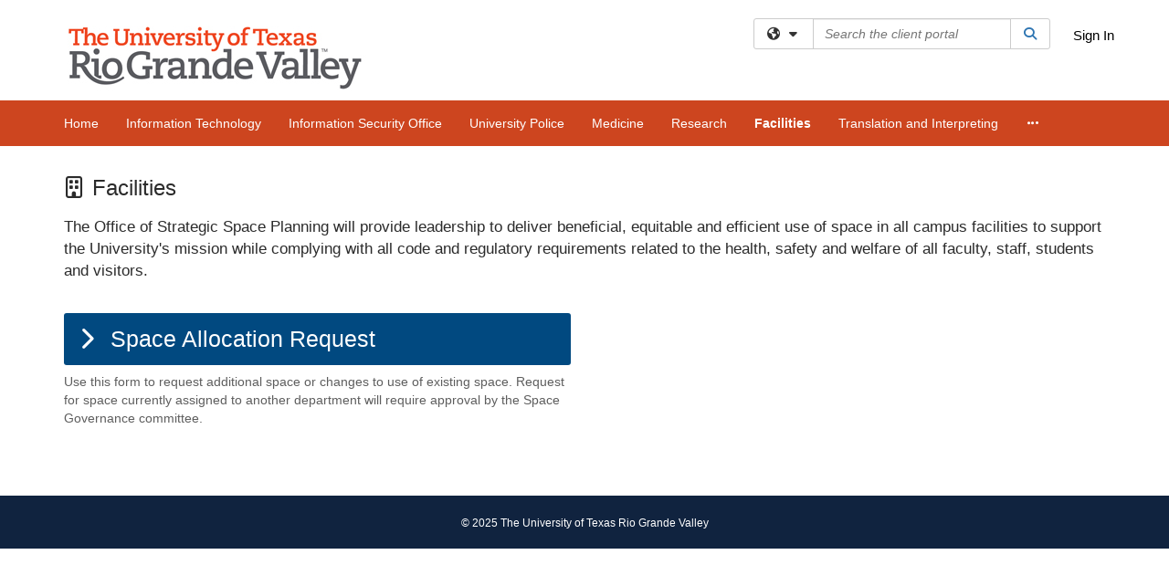

--- FILE ---
content_type: text/html; charset=utf-8
request_url: https://support.utrgv.edu/TDClient/1849/Portal/Home/?ID=953045ff-fd02-49f5-8cf3-58ddd5affb56
body_size: 9325
content:

<!DOCTYPE html>

<html lang="en" xmlns="http://www.w3.org/1999/xhtml">
<head><meta name="viewport" content="width=device-width, initial-scale=1.0" /><!-- Google Tag Manager -->
<script>(function(w,d,s,l,i){w[l]=w[l]||[];w[l].push({'gtm.start':
new Date().getTime(),event:'gtm.js'});var f=d.getElementsByTagName(s)[0],
j=d.createElement(s),dl=l!='dataLayer'?'&l='+l:'';j.async=true;j.src=
'https://www.googletagmanager.com/gtm.js?id='+i+dl;f.parentNode.insertBefore(j,f);
})(window,document,'script','dataLayer','GTM-WR9V5K73');</script>
<!-- End Google Tag Manager --><script>
  window.TdxGtmContext = {"User":{"Id":0,"UID":"00000000-0000-0000-0000-000000000000","UserName":"","FullName":"Public User","AlertEmail":"publicuser@noreply.com","Role":"Experience User","HasTDNext":false,"StandardApplicationNames":null,"TicketApplicationNames":[],"AssetApplicationNames":[],"ClientPortalApplicationNames":[],"Type":"Technician","Analytics":{"Title":null,"Organization":null}},"Partition":{"Id":3130,"Name":"University of Texas Rio Grande Valley Production"},"BillableEntity":{"Id":356,"Name":"The University of Texas - Rio Grande Valley","SalesForceIdentifier":"0013600000wQUT4AAO","GWMIID":"a1778297-131a-4b00-8ed9-a784ee8d4110"},"Environment":{"ShortName":"PRD"}};
</script><script src="/TDPortal/Content/Scripts/jquery/2.2.4/jquery.min.js?v=20260109185102"></script><script src="/TDPortal/Content/Scripts/jquery-migrate/1.4.1/jquery-migrate.min.js?v=20260109185102"></script><script src="/TDPortal/Content/Scripts/jquery-ui/1.13.2/jquery-ui-1.13.2.custom.timepicker.min.js?v=20260109185456"></script><link href="/TDPortal/Content/Styles/jquery-ui/1.13.2/jquery-ui.compiled.min.css?v=20260109185458" rel="stylesheet" type="text/css"  /><link href="/TDPortal/Content/bootstrap/3.4.1/dist/css/bootstrap.min.css?v=20260109185102" rel="stylesheet" type="text/css" id="lnkBootstrapCSS" /><script src="/TDPortal/Content/bootstrap/3.4.1/dist/js/bootstrap.min.js?v=20260109185102"></script><link href="/TDPortal/Content/FontAwesome/css/fontawesome.min.css?v=20260109185100" rel="stylesheet" type="text/css" id="lnkFontAwesome" /><link href="/TDPortal/Content/FontAwesome/css/solid.css?v=20260109185100" rel="stylesheet" type="text/css"  /><link href="/TDPortal/Content/FontAwesome/css/regular.css?v=20260109185100" rel="stylesheet" type="text/css"  /><link href="/TDPortal/Content/FontAwesome/css/brands.css?v=20260109185100" rel="stylesheet" type="text/css"  /><link href="/TDPortal/Content/FontAwesome/css/v4-shims.css?v=20260109185100" rel="stylesheet" type="text/css"  /><link href="/TDClient/Styles/bootstrap_custom.min.css?v=20260109185456" rel="stylesheet" type="text/css"  /><link href="/TDClient/Styles/TDStyles.min.css?v=20260109185458" rel="stylesheet" type="text/css"  /><link href="https://support.utrgv.edu/TDPortal/BE/Style/356/TDClient/1849?v=20240131171608" rel="stylesheet" type="text/css" /><script src="/TDPortal/Content/Scripts/tdx/dist/TDJSFramework.compiled.min.js?v=20260109185456"></script><script src="/TDPortal/Content/Scripts/tdx/dist/modalFocusTrap.min.js?v=20260109185452"></script><script src="/TDPortal/Content/Scripts/underscore/1.12.1/underscore-min.js?v=20260109185102"></script>
<script src="/TDClient/Scripts/clientOS.min.js?v=20260109185446"></script>
<script src="/TDClient/Scripts/collapseMe.min.js?v=20260109185446"></script>
<script src="/TDClient/Scripts/tdsearchfilter.min.js?v=20260109185446"></script>
<script src="/TDClient/Scripts/SiteSearch.min.js?v=20260109185446"></script>
<script src="/TDPortal/Content/Scripts/tdx/dist/elasticsearchAutocomplete.min.js?v=20260109185452"></script>
<link id="ctl00_lnkFavicon" rel="icon" href="https://support.utrgv.edu/TDPortal/BE/Icon/356/1849?v=20190603203444" />

    
    <script async src="//www.googletagmanager.com/gtag/js?id=UA-141134417-1"></script>
    <script>

      $(function () {

        window.dataLayer = window.dataLayer || [];
        function gtag() { dataLayer.push(arguments); }
        gtag('js', new Date());
        // Be sure to set the proper cookie domain to the customer's full subdomain when sending the pageview hit.
        gtag('config', 'UA-141134417-1', { 'cookie_domain': 'support.utrgv.edu' });

        });

    </script>

  

  <script>

      $(function () {
        var masterUi = MasterUI({
          isPostback: false,
          baseUrl: '/TDClient/',
          isTdGoogleAnalyticsEnabled: true,
          isAuthenticated: false
          });

        $('#collapseMe').collapseMe({
          toggleVisibilitySelector: '.navbar-toggle'
        });

        TeamDynamix.addRequiredFieldHelp();
      });

      // The sub-nav menu uses padding-top to position itself below the header bar and main navigation sections. When the
      // window is resized, there is a chance that the content of these header or nav sections wraps, causing the height
      // to change, potentially covering the sub-nav menu, which is obviously a big usability problem. This function
      // listens for when the window size or orientation is changing (and also when the window first loads), and adjusts
      // the padding so that the sub-nav menu appears in the correct location.
      $(window).bind('load ready resize orientationchange', function () {
        var headerHeight = $('#divMstrHeader').height();
        $('#navShim').css({
          "padding-top": headerHeight
        });

        $('#content').css({
          "padding-top": headerHeight,
          "margin-top": headerHeight * -1
        });
      });
  </script>

  
  
  <script src="/TDClient/Scripts/DesktopModules.min.js?v=20260109185456"></script>


  <script>

    var desktopModules;

    $(function () {

      desktopModules = new TeamDynamix.DesktopModules({
        applicationName: 'TDClient',
        serviceUrl: '/TDClient/1849/Portal/DesktopModules/',
        antiForgeryToken: 'UUextLYZFSFMFma0q4k8dozdhDwW9NIlAS_1E2buFymI2qTgJL2P0SO9f7-vhcuCucdf5ZyS64s7ul0ZFPX5R5wW3nY1:NcRL3ieqo9dKTt5N9769UzUoPipb7K_Lmjt53FAOf7TY-zwqj4HHdtS4pXCsCGJULoJayJI4m6A3k4z6TqjKacXTbMw1',
        displayAutoRefreshInfo: false
      });

    });

    function refreshModule(moduleId) {
      desktopModules.refreshModule(moduleId);
    }

  </script>

  
    <style>
    div.ModuleHdr {
      cursor: auto;
    }
  </style>
  <meta property="og:title" content="Facilities" />
<meta property="og:type" content="website" />
<meta property="og:url" content="https://support.utrgv.edu/TDClient/1849/Portal/Home/?DesktopID=953045ff-fd02-49f5-8cf3-58ddd5affb56" />
<meta property="og:image" content="https://support.utrgv.edu/TDPortal/BE/Logo/356/1849" />
  <meta property="og:site_name" content="University of Texas Rio Grande Valley" /><title>
	Client Portal Facilities
</title></head>
<body>
<!-- Google Tag Manager (noscript) -->
<noscript><iframe src="https://www.googletagmanager.com/ns.html?id=GTM-WR9V5K73"
height="0" width="0" style="display:none;visibility:hidden"></iframe></noscript>
<!-- End Google Tag Manager (noscript) -->
<form method="post" action="/TDClient/1849/Portal/Home/?ID=953045ff-fd02-49f5-8cf3-58ddd5affb56" id="aspnetForm">
<div class="aspNetHidden">
<input type="hidden" name="__EVENTTARGET" id="__EVENTTARGET" value="" />
<input type="hidden" name="__EVENTARGUMENT" id="__EVENTARGUMENT" value="" />
<input type="hidden" name="__VIEWSTATE" id="__VIEWSTATE" value="0hNOc1afPGZfXzI/TJaKogbQmu/w3cjsaiQFB4vKeC6ElPD5Wgocg42AtDOLkxBOGc/S16Ln+uJABQSdsgU19OebsPSh/eaPkAOsparI2om+Qcukd6xxSiGxWswjZa9avZTjPGazworDWXOHfM9thYp1e9CXxqaEcGulRnLKYQJH4Ag7nmArxUs5AnfuA9NoEX5PFpJxFoQ+lgX7lnHyBbMLMVknbOKOTRL6guVGzLl2/Kr73SszvxmzDrlsojNMbP2KDV7/+v7EOl7VOfdko9V5hXsNuMXZqSaN2olKOK4zbA9gkNU1vlUFRLiuF4Wd0TIvww/5sg34jLd5bJ7TPp7CUGGdJ0lNrE/oHU4skvjcK4GA" />
</div>

<script type="text/javascript">
//<![CDATA[
var theForm = document.forms['aspnetForm'];
if (!theForm) {
    theForm = document.aspnetForm;
}
function __doPostBack(eventTarget, eventArgument) {
    if (!theForm.onsubmit || (theForm.onsubmit() != false)) {
        theForm.__EVENTTARGET.value = eventTarget;
        theForm.__EVENTARGUMENT.value = eventArgument;
        theForm.submit();
    }
}
//]]>
</script>


<script src="/TDClient/WebResource.axd?d=pynGkmcFUV13He1Qd6_TZMSMQxVWLi4fik2rw1_u_hZsCNzwv5c621ov6_ZX_wzTt5vh-g2&amp;t=638901392248157332" type="text/javascript"></script>


<script src="/TDClient/ScriptResource.axd?d=NJmAwtEo3Ipnlaxl6CMhvmVxW3-Ljsg_2Hna32smxrg-6ogyYAN3UTPsJQ8m1uwzn_kuf2Wpne6NSFmYui3h0wCQhJN3ZUiLTNkvhiIgZpq74-lKmofUPQGJ8own8RI2_mwAcmvlSj2WBnqwm5Wj4cyNvv81&amp;t=5c0e0825" type="text/javascript"></script>
<script src="/TDClient/ScriptResource.axd?d=dwY9oWetJoJoVpgL6Zq8OLdGoo5BVWQ_Eo60QZTEhEcHeiVfwgY9tLCgzdZ5TRwvrwYEnOvujbNccOVLUfWtUg4HivSIsewg6JABxkBGEqVVV64eiRyCAsPDqh6tUioISUQKB74sWMO4Er2mHrWEIWs_sBM1&amp;t=5c0e0825" type="text/javascript"></script>
<div class="aspNetHidden">

	<input type="hidden" name="__VIEWSTATEGENERATOR" id="__VIEWSTATEGENERATOR" value="E1568E68" />
</div>
<script type="text/javascript">
//<![CDATA[
Sys.WebForms.PageRequestManager._initialize('ctl00$smMain', 'aspnetForm', [], [], [], 90, 'ctl00');
//]]>
</script>

<div id="ctl00_upMain" style="display:none;">
	
    <div id="ctl00_pbMain" class="progress-box-container"><div class="progress-box-body"><div class="well shadow"><h2 class="h4 gutter-top-none">Updating...</h2><div class="progress" style="margin-bottom: 0;"><div class="progress-bar progress-bar-striped active" role="progressbar" aria-valuemin="0" aria-valuemax="100" style="width: 100%"></div></div></div></div></div>
  
</div>

<header id="ctl00_navHeader" role="banner">

  <div id="divMstrHeader" class="master-header NoPrint" style="background-color: #fff;">

  





















  

  <div class="logo-header-full hidden-xs">

    
    <div class="pull-left">
      <a href="#mainContent" class="sr-only sr-only-focusable">Skip to main content</a>
    </div>


    <div id="ctl00_divPageHeader" class="container logo-header clearfix" style="padding: 5px;">

      <div id="divLogo" class="pull-left logo-container">

        <a href="https://www.utrgv.edu/"
           target="_blank">
          <img src="/TDPortal/BE/Logo/356/1849" alt="University of Texas Rio Grande Valley Home Page" class="js-logo img-responsive" />
          <span class="sr-only">(opens in a new tab)</span>
        </a>

      </div>

      <div class="master-header-right pull-right padding-top padding-bottom">

        

          <div class="pull-left topLevelSearch input-group">
            <div id="SiteSearch-065fd05045fe43949ce8eceb9545e71e" class="gutter-bottom input-group site-search" style="max-width: 400px;">
  <div id="SiteSearch-dropdown-065fd05045fe43949ce8eceb9545e71e" class="input-group-btn">
    <button type="button" id="SiteSearch-filter-065fd05045fe43949ce8eceb9545e71e" class="btn btn-default dropdown-toggle" data-toggle="dropdown"
            aria-haspopup="true" aria-expanded="false" title="Filter your search by category" data-component="all">
      <span class="fa-solid fa-solid fa-earth-americas"></span><span class="fa-solid fa-fw fa-nopad fa-caret-down" aria-hidden="true"></span>
      <span class="sr-only">
        Filter your search by category. Current category:
        <span class="js-current-component">All</span>
      </span>
    </button>
    <ul tabindex="-1" aria-label="Filter your search by category" role="menu" class="dropdown-menu" >
      <li>
        <a role="menuitem" href="javascript:void(0);" data-component-text="All" data-component="all" data-component-icon="fa-solid fa-earth-americas" title="Search all areas">
          <span class="fa-solid fa-fw fa-nopad fa-earth-americas" aria-hidden="true"></span>
          All
        </a>
      </li>

      <li aria-hidden="true" class="divider"></li>

        <li role="presentation">
          <a role="menuitem" href="javascript:void(0);" data-component-text="Knowledge Base" data-component="kb" data-component-icon="fa-lightbulb" title="Search Knowledge Base">
            <span class="fa-regular fa-fw fa-nopad fa-lightbulb" aria-hidden="true"></span>
            Knowledge Base
          </a>
        </li>

        <li role="presentation">
          <a role="menuitem" href="javascript:void(0);" data-component-text="Service Catalog" data-component="sc" data-component-icon="fa-compass" title="Search Service Catalog">
            <span class="fa-solid fa-fw fa-nopad fa-compass" aria-hidden="true"></span>
            Service Catalog
          </a>
        </li>

    </ul>
  </div>

  <label class="sr-only" for="SiteSearch-text-065fd05045fe43949ce8eceb9545e71e">Search the client portal</label>

  <input id="SiteSearch-text-065fd05045fe43949ce8eceb9545e71e" type="text" class="form-control" autocomplete="off" placeholder="Search the client portal" title="To search for items with a specific tag, enter the # symbol followed by the name of the tag.
To search for items using exact match, place double quotes around your text." />

  <span class="input-group-btn">
    <button id="SiteSearch-button-065fd05045fe43949ce8eceb9545e71e" class="btn btn-default" type="button" title="Search">
      <span class="fa-solid fa-fw fa-nopad fa-search blue" aria-hidden="true"></span>
      <span class="sr-only">Search</span>
    </button>
  </span>
</div>

<script>
  $(function() {
    var siteSearch = new TeamDynamix.SiteSearch({
      searchUrl: "/TDClient/1849/Portal/Shared/Search",
      autocompleteSearchUrl: '/TDClient/1849/Portal/Shared/AutocompleteSearch',
      autocompleteResultsPosition: 'fixed',
      autocompleteResultsZIndex: 1000,
      searchTextBoxSelector: '#SiteSearch-text-065fd05045fe43949ce8eceb9545e71e',
      searchComponentFilterButtonSelector: '#SiteSearch-filter-065fd05045fe43949ce8eceb9545e71e',
      searchButtonSelector: '#SiteSearch-button-065fd05045fe43949ce8eceb9545e71e',
      searchFilterDropdownSelector: '#SiteSearch-dropdown-065fd05045fe43949ce8eceb9545e71e',
      showKnowledgeBaseOption: true,
      showServicesOption: true,
      showForumsOption: false,
      autoFocusSearch: false
    });
  });
</script>
          </div>

        
          <div title="Sign In" class="pull-right gutter-top-sm">
            <a href="/TDClient/1849/Portal/Login.aspx?ReturnUrl=%2fTDClient%2f1849%2fPortal%2fHome%2f%3fID%3d953045ff-fd02-49f5-8cf3-58ddd5affb56">
              Sign In
            </a>
          </div>
        
      </div>

    </div>

  </div>

  <nav id="ctl00_mainNav" class="navbar navbar-default themed tdbar" aria-label="Primary">
    <div id="navContainer" class="container">

      <div class="navbar-header">
        <button type="button" class="pull-left navbar-toggle collapsed themed tdbar-button-anchored tdbar-toggle gutter-left" data-toggle="collapse" data-target=".navbar-collapse">
          <span class="tdbar-button-anchored icon-bar"></span>
          <span class="tdbar-button-anchored icon-bar"></span>
          <span class="tdbar-button-anchored icon-bar"></span>
          <span class="sr-only">Show Applications Menu</span>
        </button>
        <a class="navbar-brand hidden-sm hidden-md hidden-lg themed tdbar-button-anchored truncate-be" href="#">

          Client Portal
        </a>
      </div>

      <div id="td-navbar-collapse" class="collapse navbar-collapse">

        <ul class="nav navbar-nav nav-collapsing" id="collapseMe">

          
            <li class="themed tdbar-button-anchored hidden-sm hidden-md hidden-lg">
              <a href="/TDClient/1849/Portal/Login.aspx?ReturnUrl=%2fTDClient%2f1849%2fPortal%2fHome%2f%3fID%3d953045ff-fd02-49f5-8cf3-58ddd5affb56">Sign In</a>
            </li>
          
            <li id="divSearch" class="themed tdbar-button-anchored hidden-sm hidden-md hidden-lg">
              <a href="/TDClient/1849/Portal/Shared/Search" title="search">Search</a>
            </li>
          
              <li id="divDesktopddccbc8e-9d5b-47dd-be1a-2080fc26736f" class="themed tdbar-button-anchored">
                <a href="/TDClient/1849/Portal/Home/">Home</a>
              </li>
            
              <li id="divDesktop0f402ca5-b29c-429c-bad1-38965cdee6a5" class="themed tdbar-button-anchored">
                <a href="/TDClient/1849/Portal/Home/?ID=0f402ca5-b29c-429c-bad1-38965cdee6a5">Information Technology</a>
              </li>
            
              <li id="divDesktop3db45d32-8595-4f37-aae4-2441593c84e6" class="themed tdbar-button-anchored">
                <a href="/TDClient/1849/Portal/Home/?ID=3db45d32-8595-4f37-aae4-2441593c84e6">Information Security Office</a>
              </li>
            
              <li id="divDesktop0873ff1f-870f-45b6-a0be-8d6aad39d12c" class="themed tdbar-button-anchored">
                <a href="/TDClient/1849/Portal/Home/?ID=0873ff1f-870f-45b6-a0be-8d6aad39d12c">University Police</a>
              </li>
            
              <li id="divDesktop5a93317a-d9ff-43fa-8d08-1e4116038a4b" class="themed tdbar-button-anchored">
                <a href="/TDClient/1849/Portal/Home/?ID=5a93317a-d9ff-43fa-8d08-1e4116038a4b">Medicine</a>
              </li>
            
              <li id="divDesktop1180f6a2-7cbe-40ff-82e8-a23905a62710" class="themed tdbar-button-anchored">
                <a href="/TDClient/1849/Portal/Home/?ID=1180f6a2-7cbe-40ff-82e8-a23905a62710">Research</a>
              </li>
            
              <li id="divDesktop953045ff-fd02-49f5-8cf3-58ddd5affb56" class="themed tdbar-button-anchored">
                <a href="/TDClient/1849/Portal/Home/?ID=953045ff-fd02-49f5-8cf3-58ddd5affb56">Facilities</a>
              </li>
            
              <li id="divDesktop2357e661-14d4-4d37-bdb0-5c489cce4fc3" class="themed tdbar-button-anchored">
                <a href="/TDClient/1849/Portal/Home/?ID=2357e661-14d4-4d37-bdb0-5c489cce4fc3">Translation and Interpreting</a>
              </li>
            
              <li id="divDesktopa48a54e9-bbbc-473c-ab71-1984ab0a35a0" class="themed tdbar-button-anchored">
                <a href="/TDClient/1849/Portal/Home/?ID=a48a54e9-bbbc-473c-ab71-1984ab0a35a0">Ask COLTT</a>
              </li>
            
              <li id="divDesktop32939851-130b-4b86-85e7-42720db631a5" class="themed tdbar-button-anchored">
                <a href="/TDClient/1849/Portal/Home/?ID=32939851-130b-4b86-85e7-42720db631a5">Institutional Advancement</a>
              </li>
            

          
            <li id="divTDRequests" class="themed tdbar-button-anchored sr-focusable">
              <a href="/TDClient/1849/Portal/Requests/ServiceCatalog">Services</a>
            </li>
          
            <li id="divTDKnowledgeBase" class="themed tdbar-button-anchored sr-focusable">
              <a href="/TDClient/1849/Portal/KB/">Knowledge Base</a>
            </li>
          

          <li class="themed tdbar-button-anchored hidden-xs more-items-button" id="moreMenu">
            <a data-toggle="dropdown" title="More Applications" href="javascript:;">
              <span class="sr-only">More Applications</span>
              <span class="fa-solid fa-ellipsis-h" aria-hidden="true"></span>
            </a>
            <ul class="dropdown-menu dropdown-menu-right themed tdbar" id="collapsed"></ul>
          </li>

        </ul>
      </div>

    </div>

  </nav>

  </div>

  </header>



<div id="navShim" class="hidden-xs hidden-sm"></div>
<main role="main">
  <div id="content">
    <div id="mainContent" tabindex="-1"></div>
    

  <div class="container gutter-top gutter-bottom-lg">

    <span id="ctl00_cpContent_lblResults" class="red"></span>

    <div class="row"><div id="Column1" class="col-md-12"><div id="10008702" class="desktop-module panel panel-default no-border"><div class="ModuleContent"><div class="desktop-module-not-loaded"><span class="gray fa-solid fa-spinner fa-pulse fa-nopad fa-4x vert-25"></span><span class="sr-only">Loading...</span></div></div></div></div></div><div class="row"><div id="Column2" class="col-md-6"><div id="10008704" class="desktop-module panel panel-default no-border"><div class="ModuleContent"><div class="desktop-module-not-loaded"><span class="gray fa-solid fa-spinner fa-pulse fa-nopad fa-4x vert-25"></span><span class="sr-only">Loading...</span></div></div></div></div></div>

  </div>


  </div>
</main>



<script type="text/javascript">
//<![CDATA[
setNavPosition('Desktop953045ff-fd02-49f5-8cf3-58ddd5affb56');Sys.Application.add_init(function() {
    $create(Sys.UI._UpdateProgress, {"associatedUpdatePanelId":null,"displayAfter":500,"dynamicLayout":true}, null, null, $get("ctl00_upMain"));
});
//]]>
</script>
</form>





  <footer role="contentinfo">

    <div class="master-footer">
      <div class="ultra-dark-bg" aria-label="Footer University Name" style="background-color: #10233F; color: #FFFFFF; padding: 5px">
  <div class="container">
    <p style="text-align: center"><small><a style="color: #FFFFFF" href="https://www.utrgv.edu/">© 2025 The University of Texas Rio Grande Valley</a></small></p>
  </div>
</div>


<script type="text/javascript" src="https://bot.ivy.ai/bot/script/category/D1rn2pZwEqXe9LMNw9G7NOB46xYbaRzA"></script>





      
    </div>

  </footer>



<script>

    
    

      // Inject the Google Analytics isogram. This must happen here because it
      // cannot be injected through an external javascript library.
      (function (i, s, o, g, r, a, m) {
        i['GoogleAnalyticsObject'] = r; i[r] = i[r] || function () {
          (i[r].q = i[r].q || []).push(arguments)
        }, i[r].l = 1 * new Date(); a = s.createElement(o),
          m = s.getElementsByTagName(o)[0]; a.async = 1; a.src = g; m.parentNode.insertBefore(a, m)
      })(window, document, 'script', '//www.google-analytics.com/analytics.js', 'ga');
    

      // Per Incident #6707155. Need to focus on img. pseudo-class :focus-within is not supported in IE
      (function ($) {
        var $anchor = $('#divLogo a');
        var $beLogo = $('#divLogo a img');

        $anchor.focus(function () {
          $beLogo.addClass('accessibility-focus-on-logo');
        }).blur(function () {
          $beLogo.removeClass('accessibility-focus-on-logo');
        });

        
        
          const queryParams = new URLSearchParams(window.location.search);
          let showChatbot = true;
          if (queryParams.has('nobot')) {
            const nobotFlag = queryParams.get('nobot');
            if (nobotFlag === '1' || nobotFlag === 'true') {
              showChatbot = false;
            }
          }

          if(showChatbot) {
            $.ajax({
              url: "/TDClient/1849/Portal/Chatbots/GetScript",
              type: "GET",
              dataType: 'text',
              success: function (data) {
                
                var jQueryAjaxSettingsCache = jQuery.ajaxSettings.cache;
                jQuery.ajaxSettings.cache = true;
                $(document.body).append(data);
                jQuery.ajaxSettings.cache = jQueryAjaxSettingsCache;
              }
            });
          }
        

        window.addEventListener("message", (event) => {

          // Only accept events that come from the same origin
          if (event.origin != window.location.origin) {
            return;
          }

          switch (event.data.type) {

            case "authenticate-using-popup":
              handleAuthenticateUsingPopup(event.data.payload);
              break;

            case "authenticated-successfully":
              handleAuthenticatedSuccessfully(event.data.payload);
              break;

            default:
              break;
          }

        });

        function handleAuthenticateUsingPopup(payload) {
          let loginUrl = '/TDClient/1849/Portal/Login.aspx';

          if (payload.successCallbackUrl) {
            loginUrl += '?SuccessCallbackUrl=' + payload.successCallbackUrl;
          }

          window.open(loginUrl, "_blank", "popup=1");
        }

        function handleAuthenticatedSuccessfully() {
          event.source.close();
          window.location.href = window.location.href;
        }
    })(jQuery);

</script>

</body>
</html>
